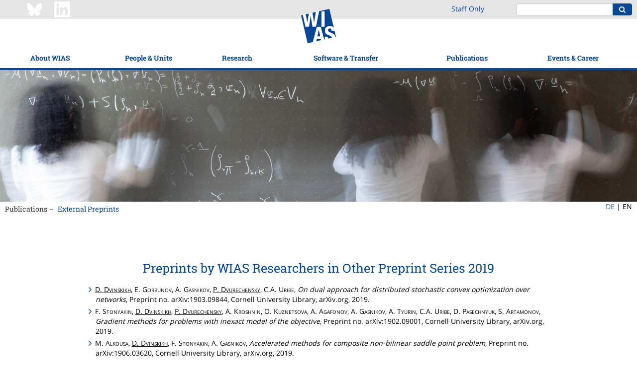

--- FILE ---
content_type: text/html;charset=ISO-8859-1
request_url: https://wias-berlin.de/publications/external/index.jsp?year=2019&lang=1
body_size: 46390
content:
<!DOCTYPE html>
<html lang="en">
<head>
<title>WIAS - External Preprints</title>
<meta http-equiv="X-UA-Compatible" content="IE=edge,chrome=1">
<meta http-equiv="content-type" content="text/html; charset=utf-8"/>
<meta name="viewport" content="width=device-width, initial-scale=1">
<link href="/layout3/fonts/Font-Awesome/css/font-awesome.min.css" rel="stylesheet">
<link rel="stylesheet" href="/layout3/css/main.css">
<link rel="shortcut icon" type="image/x-icon" href="/layout3/img/favicon.ico" />
<!-- start of user page head -->
<!-- end of user page head -->
</head>
<body>
<!-- WIASHeader.getPath pathName = /publications/external/index.jsp -->
<!-- WIASHeader.getPath p = [4, 2] -->
<!-- WIASHeader.getPath l1Selected = 4 -->
<!-- WIASHeader.getPath l2Selected = 2 -->
<nav class="pushy pushy-left">
	<ul class="nav nav-mobile">
		<li><a href="/?lang=1" title="WIAS">Home</a></li>
		<li class="submenu">
			<a href="/about/mission.jsp?lang=1">About WIAS</a>
			<ul>
				<li><a href="/about/mission.jsp?lang=1">Mission</a></li>
				<li><a href="/about/facts.jsp?lang=1">Facts &amp; Figures</a></li>
				<li><a href="/about/structure/organigramm.html?lang=1">Organizational Structure</a></li>
				<li><a href="/about/board.jsp?lang=1">Scientific Advisory Board</a></li>
				<li class="submenu">
					<a href="/about/GS/index.jsp?lang=1">Support for staff</a>
					<ul>
						<li><a href="/about/GS/node1.jsp?lang=1">Gender Equality</a></li>
						<li><a href="/about/GS/node2.jsp?lang=1">Work-Life Balance</a></li>
						<li><a href="/about/diversity/?lang=1">Diversity</a></li>
						<li><a href="/about/welcome/index.jsp?lang=1">Info for New Employees</a></li>
					</ul>
				</li>
				<li class="submenu">
					<a href="/about/history.jsp?lang=1">History</a>
					<ul>
						<li><a href="/about/history1.jsp?lang=1">Forerunner Institutions</a></li>
						<li><a href="/about/history2.jsp?lang=1">WIAS (from 1992)</a></li>
						<li><a href="/about/weierstrass/cv.jsp?lang=1">Karl Weierstrass</a></li>
					</ul>
				</li>
				<li class="submenu">
					<a href="/contact/index.jsp?lang=1">Contact &amp; Directions</a>
					<ul>
						<li><a href="/contact/index.jsp?lang=1">Contact &amp; Location</a></li>
						<li><a href="/about/visitors/index.jsp?lang=1">How to get to?</a></li>
					</ul>
				</li>
			</ul>
		</li>
		<li class="submenu">
			<a href="/contact/staff/index.jsp?lang=1">People &amp; Units</a>
			<ul>
				<li><a href="/contact/staff/index.jsp?lang=1">Staff</a></li>
				<li><a href="/contact/nostaff.jsp?act=y&isGuests=n&amp;lang=1">Research Fellows</a></li>
				<li><a href="/contact/nostaff.jsp?act=y&isGuests=y&amp;lang=1">Guests</a></li>
				<li><a href="/contact/nonresident/index.jsp?lang=1#honorary_members">Honorary Members</a></li>
				<li><a href="/contact/nonresident/index.jsp?lang=1#assoc_sci">Associated Scientists</a></li>
				<li><a href="/contact/alumni/index.jsp?lang=1">WIAS Alumni</a></li>
				<li class="submenu">
					<a href="/contact/staff/index.jsp?lang=1">Non-scientific Units</a>
					<ul>
						<li><a href="/services/directorsoffice/index.jsp?lang=1">Director&apos;s Office</a></li>
						<li><a href="/services/administration/index.jsp?lang=1">Administration</a></li>
						<li><a href="/imu/index.jsp?lang=1">IMU Secretariat</a></li>
						<li><a href="/computing/index.jsp?lang=1">Computing Department</a></li>
					</ul>
				</li>
			</ul>
		</li>
		<li class="submenu">
			<a href="/research/index.jsp?lang=1">Research</a>
			<ul>
				<li><a href="/research/index.jsp?lang=1">Research Overview</a></li>
				<li><a href="/research/highlights/index.jsp?lang=1">Highlights</a></li>
				<li class="submenu">
					<a href="/research/mfs/index.jsp?lang=1">Main Application Areas</a>
					<ul>
						<li><a href="/research/mfs/energy/index.jsp?lang=1">Energy: Technology, Markets, Networks</a></li>
						<li><a href="/research/mfs/trans-cont/index.jsp?lang=1">Flow and Transport</a></li>
						<li><a href="/research/mfs/phase-tran/index.jsp?lang=1">Materials Modeling</a></li>
						<li><a href="/research/mfs/nano-el/index.jsp?lang=1">Quantum and Optoelectronics</a></li>
						<li><a href="/research/mfs/optim/index.jsp?lang=1">Optimization and Control in Technology and Economy</a></li>
						<li><a href="/research/mfs/biomed/index.jsp?lang=1">Quantitative Biomedicine</a></li>
					</ul>
				</li>
				<li class="submenu">
					<a href="/research/rgs/index.jsp?lang=1">Research Groups</a>
					<ul>
						<li><a href="/research/rgs/fg1/index.jsp?lang=1">Partial Differential Equations</a></li>
						<li><a href="/research/rgs/fg2/index.jsp?lang=1">Laser Dynamics</a></li>
						<li><a href="/research/rgs/fg3/index.jsp?lang=1">Numerical Mathematics and Scientific Computing</a></li>
						<li><a href="/research/rgs/fg4/index.jsp?lang=1">Nonlinear Optimization and Inverse Problems</a></li>
						<li><a href="/research/rgs/fg5/index.jsp?lang=1">Interacting Random Systems</a></li>
						<li><a href="/research/rgs/fg6/index.jsp?lang=1">Stochastic Algorithms and Nonparametric Statistics</a></li>
						<li><a href="/research/rgs/fg7/index.jsp?lang=1">Thermodynamic Modeling and Analysis of Phase Transitions</a></li>
						<li><a href="/research/rgs/fg8/index.jsp?lang=1">Nonsmooth Variational Problems and Operator Equations</a></li>
					</ul>
				</li>
				<li class="submenu">
					<a href="/research/lgs/index.jsp?lang=1">Flexible Research Platform</a>
					<ul>
						<li><a href="/research/ws/w2/index.jsp?lang=1">Data-driven Optimization and Control</a></li>
						<li><a href="/research/ws/w3/index.jsp?lang=1">Multi-species Balance Laws</a></li>
						<li><a href="/research/lgs/lg5/index.jsp?lang=1">Numerical Methods for Innovative Semiconductor Devices</a></li>
						<li><a href="/research/lgs/lg6/index.jsp?lang=1">Probabilistic Methods for Dynamic Communication Networks</a></li>
						<li><a href="/research/fps/fp2/index.jsp?lang=1">Simulation of Semiconductor Devices for Quantum Technologies</a></li>
						<li><a href="/research/lgs/further.jsp?lang=1"><i>Former Groups</i></a></li>
					</ul>
				</li>
				<li><a href="/research/topics.jsp?lang=1">Research Topics</a></li>
				<li><a href="/projects/index.jsp?lang=1">Funded Projects</a></li>
				<li class="submenu">
					<a href="/research/Leibniz-MMS/index.jsp?lang=1">Leibniz Network MMS</a>
					<ul>
						<li><a href="/research/Leibniz-MMS/index.jsp?lang=1">Background</a></li>
						<li><a href="/research/Leibniz-MMS/MMSLeibniz.jsp?lang=1">MMS@Leibniz</a></li>
						<li><a href="/research/Leibniz-MMS/Events.jsp?lang=1">Events</a></li>
						<li><a href="/research/Leibniz-MMS/MMS_days.jsp?lang=1">Leibniz MMS Days</a></li>
						<li><a href="/research/Leibniz-MMS/call-seed-money.jsp?lang=1">MMS Seed Money Grants</a></li>
						<li><a href="/research/Leibniz-MMS/Netzwerkpartner.jsp?lang=1">Network Partners</a></li>
						<li><a href="/research/Leibniz-MMS/Kooperationen.jsp?lang=1">Cooperations</a></li>
						<li><a href="/research/Leibniz-MMS/MMS_Science_Slam.jsp?lang=1">Leibniz MMS Science Slam</a></li>
					</ul>
				</li>
				<li class="submenu">
					<a href="/research/resp/index.jsp?lang=1">Good Scientific Practice</a>
					<ul>
						<li><a href="/research/resp/index.jsp?lang=1">Overview</a></li>
						<li><a href="/research/resp/ow.jsp?lang=1">Ombudsperson Services</a></li>
						<li><a href="/research/KEF/index.jsp?lang=1">Security-related Research</a></li>
						<li><a href="/research/RDM/index.jsp?lang=1">Research Data Management</a></li>
						<li><a href="/about/leadership.jsp?lang=1">Leadership Principles</a></li>
					</ul>
				</li>
			</ul>
		</li>
		<li class="submenu">
			<a href="/software/index.jsp?lang=1">Software &amp; Transfer</a>
			<ul>
				<li><a href="/software/index.jsp?lang=1">WIAS-Software</a></li>
				<li class="submenu">
					<a href="/consulting/index.jsp?lang=1">Cooperation and Consulting</a>
					<ul>
						<li><a href="/consulting/index.jsp?lang=1">Overview</a></li>
						<li><a href="/consulting/approach.jsp?lang=1">Approach</a></li>
						<li><a href="/consulting/examples.jsp?lang=1">Case Studies</a></li>
						<li><a href="/consulting/offers.jsp?lang=1">Technology Offers</a></li>
					</ul>
				</li>
				<li class="submenu">
					<a href="/spinoffs/index.jsp?lang=1">Spin-offs</a>
					<ul>
						<li><a href="/spinoffs/index.jsp?lang=1">Commercialization through spin-offs</a></li>
						<li><a href="/spinoffs/MSim/index.jsp?lang=1">m4sim</a></li>
						<li><a href="/spinoffs/rDesign/index.jsp?lang=1">rDesign (now: Rafinex)</a></li>
					</ul>
				</li>
				<li class="submenu">
					<a href="/transfer/index.jsp?lang=1">Knowledge Transfer</a>
					<ul>
						<li><a href="/transfer/index.jsp?lang=1">Outreach</a></li>
						<li><a href="/transfer/highlights/index.jsp?lang=1">WIAS Stories</a></li>
						<li><a href="/transfer/movies/index.jsp?lang=1">Movies and Recordings</a></li>
						<li class="submenu">
							<a href="/transfer/MeJ/index.jsp?lang=1">Workshops for Pupils</a>
							<ul>
								<li><a href="/transfer/MeJ/index.jsp?lang=1">MATh.en.JEANS (Concept)</a></li>
								<li><a href="/transfer/MeJ/mejkonferenz25/index.jsp?lang=1">MATh.en.JEANS Conference 2025</a></li>
							</ul>
						</li>
					</ul>
				</li>
				<li><a href="/lectures/index.jsp?lang=1">Teaching</a></li>
			</ul>
		</li>
		<li class="submenu">
			<a href="/publications/refereed/index.jsp?lang=1">Publications</a>
			<ul>
				<li><a href="/publications/refereed/index.jsp?lang=1">Refereed Publications</a></li>
				<li><a href="/publications/wias-publ/index.jsp?lang=1">WIAS-Publications</a></li>
				<li><a href="/publications/external/index.jsp?lang=1">External Preprints</a></li>
				<li><a href="/publications/theses/index.jsp?lang=1">Theses</a></li>
				<li><a href="/services/library/index.jsp?lang=1">Library</a></li>
			</ul>
		</li>
		<li class="submenu">
			<a href="/events/events/index.jsp?lang=1">Events &amp; Career</a>
			<ul>
				<li class="submenu">
					<a href="/events/events/index.jsp?lang=1">Events</a>
					<ul>
						<li><a href="/events/events/index.jsp?lang=1">Overview</a></li>
						<li><a href="/seminars/index.jsp?lang=1">Research Seminars</a></li>
						<li><a href="/workshops/index.jsp?lang=1">Workshops</a></li>
						<li><a href="/events/mathcal.jsp?lang=1">Mathematical Calendar Berlin/Potsdam</a></li>
					</ul>
				</li>
				<li><a href="/jobs/index.jsp?lang=1">Job Offers</a></li>
				<li class="submenu">
					<a href="/about/GS/IRunge/index.jsp?lang=1">Iris Runge Program</a>
					<ul>
						<li><a href="/about/GS/IRunge/index.jsp?lang=1">Overview</a></li>
						<li><a href="/about/GS/IRunge/postdoc/index.jsp?lang=1">Postdoctoral Program</a></li>
						<li><a href="/about/GS/IRunge/master/index.jsp?lang=1">Female Master Students Program</a></li>
					</ul>
				</li>
				<li><a href="/about/matsebild.jsp?lang=1">Apprenticeship Training</a></li>
			</ul>
		</li>
		<li><a href="/intern/wias/index.jsp?lang=1" title="Staff Only">Staff&nbsp;Only</a></li>
	</ul>
</nav>
<div class="site-overlay"></div>
<div class="push">
<header>
	<div class="topbar">
		<div class="container-fluid content-width">
			<div class="row">
				<div class="hidden-xs hidden-sm col-md-3 col-md-offset-1" style="padding:3px 0;">
					<a href="https://bsky.app/profile/weierstrassinst.bsky.social/" ><img src="/about/social/Bluesky_Logo_white.png" width="32" height="32" style="margin-right: 20px;"></a>
					<a href="https://www.linkedin.com/company/weierstrass-institute/" ><img src="/about/social/Linkedin_Logo_wht.png" width="37" height="32"></a>
				</div>
				<div class="hidden-xs hidden-sm col-md-1 col-md-offset-13" style="padding:8px 0;">
						<a href="/intern/wias/index.jsp?lang=1" title="Staff Only">Staff&nbsp;Only</a>
				</div>
				<div class="col-xs-4 visible-xs visible-sm">
					<div class="menu-btn">
						<div class="inner"></div>
					</div>
				</div>
				<div class="col-xs-7 visible-xs visible-sm" style="padding:3px 0;">
					<a href="https://www.linkedin.com/company/weierstrass-institute/" ><img src="/about/social/Linkedin_Logo_wht.png" width="37" height="32"></a>
				</div>
				<div class="col-xs-13 col-md-5 col-md-offset-1">
					<div class="pull-right">
						<form action="https://www.google.com/search" class="form-inline search-form">
							<div class="form-group">
								<div class="input-group">
									<input type="text" class="form-control" name="q" value="                                                                    site:www.wias-berlin.de">
									<input type="hidden" name="hl" value="en">
									<input type="hidden" name="safe" value="vss">
									<span class="input-group-btn">
										<button class="btn btn-primary" type="submit"><i class="fa fa-search"></i></button>
									</span>
								</div>
							</div>
						</form>
					</div>
				</div>
			</div>
		</div>
	</div>
	<div class="navbar">
		<div class="container-fluid content-width">
			<a class="logo-tablet" href="/"><img src="/layout3/img/logo-tablet.png" alt=""/></a>
		</div>
		<div class="container-fluid content-width">
			<ul class="nav nav-main">
				<li class="dropdown dropdown-open-right">
					<a href="/about/mission.jsp?lang=1" data-toggle="dropdown">About WIAS</a>
					<ul class="dropdown-menu">
						<li><a href="/about/mission.jsp?lang=1">Mission</a></li>
						<li><a href="/about/facts.jsp?lang=1">Facts &amp; Figures</a></li>
						<li><a href="/about/structure/organigramm.html?lang=1">Organizational Structure</a></li>
						<li><a href="/about/board.jsp?lang=1">Scientific Advisory Board</a></li>
						<li>
							<a href="/about/GS/index.jsp?lang=1" class="trigger" >Support for staff <span class="trigger fa fa-chevron-right"></span></a>
							<ul class="dropdown-menu sub-menu pull-left">
								<li><a href="/about/GS/node1.jsp?lang=1">Gender Equality</a></li>
								<li><a href="/about/GS/node2.jsp?lang=1">Work-Life Balance</a></li>
								<li><a href="/about/diversity/?lang=1">Diversity</a></li>
								<li><a href="/about/welcome/index.jsp?lang=1">Info for New Employees</a></li>
							</ul>
						</li>
						<li>
							<a href="/about/history.jsp?lang=1" class="trigger" >History <span class="trigger fa fa-chevron-right"></span></a>
							<ul class="dropdown-menu sub-menu pull-left">
								<li><a href="/about/history1.jsp?lang=1">Forerunner Institutions</a></li>
								<li><a href="/about/history2.jsp?lang=1">WIAS (from 1992)</a></li>
								<li><a href="/about/weierstrass/cv.jsp?lang=1">Karl Weierstrass</a></li>
							</ul>
						</li>
						<li>
							<a href="/contact/index.jsp?lang=1" class="trigger" >Contact &amp; Directions <span class="trigger fa fa-chevron-right"></span></a>
							<ul class="dropdown-menu sub-menu pull-left">
								<li><a href="/contact/index.jsp?lang=1">Contact &amp; Location</a></li>
								<li><a href="/about/visitors/index.jsp?lang=1">How to get to?</a></li>
							</ul>
						</li>
					</ul>
				</li>
				<li class="dropdown dropdown-open-right">
					<a href="/contact/staff/index.jsp?lang=1" data-toggle="dropdown">People &amp; Units</a>
					<ul class="dropdown-menu">
						<li><a href="/contact/staff/index.jsp?lang=1">Staff</a></li>
						<li><a href="/contact/nostaff.jsp?act=y&isGuests=n&amp;lang=1">Research Fellows</a></li>
						<li><a href="/contact/nostaff.jsp?act=y&isGuests=y&amp;lang=1">Guests</a></li>
						<li><a href="/contact/nonresident/index.jsp?lang=1#honorary_members">Honorary Members</a></li>
						<li><a href="/contact/nonresident/index.jsp?lang=1#assoc_sci">Associated Scientists</a></li>
						<li><a href="/contact/alumni/index.jsp?lang=1">WIAS Alumni</a></li>
						<li>
							<a href="/contact/staff/index.jsp?lang=1" class="trigger" >Non-scientific Units <span class="trigger fa fa-chevron-right"></span></a>
							<ul class="dropdown-menu sub-menu pull-left">
								<li><a href="/services/directorsoffice/index.jsp?lang=1">Director&apos;s Office</a></li>
								<li><a href="/services/administration/index.jsp?lang=1">Administration</a></li>
								<li><a href="/imu/index.jsp?lang=1">IMU Secretariat</a></li>
								<li><a href="/computing/index.jsp?lang=1">Computing Department</a></li>
							</ul>
						</li>
					</ul>
				</li>
				<li class="dropdown dropdown-open-right">
					<a href="/research/index.jsp?lang=1" data-toggle="dropdown">Research</a>
					<ul class="dropdown-menu">
						<li><a href="/research/index.jsp?lang=1">Research Overview</a></li>
						<li><a href="/research/highlights/index.jsp?lang=1">Highlights</a></li>
						<li>
							<a href="/research/mfs/index.jsp?lang=1" class="trigger" >Main Application Areas <span class="trigger fa fa-chevron-right"></span></a>
							<ul class="dropdown-menu sub-menu pull-left">
								<li><a href="/research/mfs/energy/index.jsp?lang=1">Energy: Technology, Markets, Networks</a></li>
								<li><a href="/research/mfs/trans-cont/index.jsp?lang=1">Flow and Transport</a></li>
								<li><a href="/research/mfs/phase-tran/index.jsp?lang=1">Materials Modeling</a></li>
								<li><a href="/research/mfs/nano-el/index.jsp?lang=1">Quantum and Optoelectronics</a></li>
								<li><a href="/research/mfs/optim/index.jsp?lang=1">Optimization and Control in Technology and Economy</a></li>
								<li><a href="/research/mfs/biomed/index.jsp?lang=1">Quantitative Biomedicine</a></li>
							</ul>
						</li>
						<li>
							<a href="/research/rgs/index.jsp?lang=1" class="trigger" >Research Groups <span class="trigger fa fa-chevron-right"></span></a>
							<ul class="dropdown-menu sub-menu pull-left">
								<li><a href="/research/rgs/fg1/index.jsp?lang=1">Partial Differential Equations</a></li>
								<li><a href="/research/rgs/fg2/index.jsp?lang=1">Laser Dynamics</a></li>
								<li><a href="/research/rgs/fg3/index.jsp?lang=1">Numerical Mathematics and Scientific Computing</a></li>
								<li><a href="/research/rgs/fg4/index.jsp?lang=1">Nonlinear Optimization and Inverse Problems</a></li>
								<li><a href="/research/rgs/fg5/index.jsp?lang=1">Interacting Random Systems</a></li>
								<li><a href="/research/rgs/fg6/index.jsp?lang=1">Stochastic Algorithms and Nonparametric Statistics</a></li>
								<li><a href="/research/rgs/fg7/index.jsp?lang=1">Thermodynamic Modeling and Analysis of Phase Transitions</a></li>
								<li><a href="/research/rgs/fg8/index.jsp?lang=1">Nonsmooth Variational Problems and Operator Equations</a></li>
							</ul>
						</li>
						<li>
							<a href="/research/lgs/index.jsp?lang=1" class="trigger" >Flexible Research Platform <span class="trigger fa fa-chevron-right"></span></a>
							<ul class="dropdown-menu sub-menu pull-left">
								<li><a href="/research/ws/w2/index.jsp?lang=1">Data-driven Optimization and Control</a></li>
								<li><a href="/research/ws/w3/index.jsp?lang=1">Multi-species Balance Laws</a></li>
								<li><a href="/research/lgs/lg5/index.jsp?lang=1">Numerical Methods for Innovative Semiconductor Devices</a></li>
								<li><a href="/research/lgs/lg6/index.jsp?lang=1">Probabilistic Methods for Dynamic Communication Networks</a></li>
								<li><a href="/research/fps/fp2/index.jsp?lang=1">Simulation of Semiconductor Devices for Quantum Technologies</a></li>
								<li><a href="/research/lgs/further.jsp?lang=1"><i>Former Groups</i></a></li>
							</ul>
						</li>
						<li><a href="/research/topics.jsp?lang=1">Research Topics</a></li>
						<li><a href="/projects/index.jsp?lang=1">Funded Projects</a></li>
						<li>
							<a href="/research/Leibniz-MMS/index.jsp?lang=1" class="trigger" >Leibniz Network MMS <span class="trigger fa fa-chevron-right"></span></a>
							<ul class="dropdown-menu sub-menu pull-left">
								<li><a href="/research/Leibniz-MMS/index.jsp?lang=1">Background</a></li>
								<li><a href="/research/Leibniz-MMS/MMSLeibniz.jsp?lang=1">MMS@Leibniz</a></li>
								<li><a href="/research/Leibniz-MMS/Events.jsp?lang=1">Events</a></li>
								<li><a href="/research/Leibniz-MMS/MMS_days.jsp?lang=1">Leibniz MMS Days</a></li>
								<li><a href="/research/Leibniz-MMS/call-seed-money.jsp?lang=1">MMS Seed Money Grants</a></li>
								<li><a href="/research/Leibniz-MMS/Netzwerkpartner.jsp?lang=1">Network Partners</a></li>
								<li><a href="/research/Leibniz-MMS/Kooperationen.jsp?lang=1">Cooperations</a></li>
								<li><a href="/research/Leibniz-MMS/MMS_Science_Slam.jsp?lang=1">Leibniz MMS Science Slam</a></li>
							</ul>
						</li>
						<li>
							<a href="/research/resp/index.jsp?lang=1" class="trigger" >Good Scientific Practice <span class="trigger fa fa-chevron-right"></span></a>
							<ul class="dropdown-menu sub-menu pull-left">
								<li><a href="/research/resp/index.jsp?lang=1">Overview</a></li>
								<li><a href="/research/resp/ow.jsp?lang=1">Ombudsperson Services</a></li>
								<li><a href="/research/KEF/index.jsp?lang=1">Security-related Research</a></li>
								<li><a href="/research/RDM/index.jsp?lang=1">Research Data Management</a></li>
								<li><a href="/about/leadership.jsp?lang=1">Leadership Principles</a></li>
							</ul>
						</li>
					</ul>
				</li>
				<li class="logo-desktop"><a href="/"><img src="/layout3/img/logo-main.png" alt=""/></a></li>
				<li class="dropdown dropdown-open-right">
					<a href="/software/index.jsp?lang=1" data-toggle="dropdown">Software &amp; Transfer</a>
					<ul class="dropdown-menu">
						<li><a href="/software/index.jsp?lang=1">WIAS-Software</a></li>
						<li>
							<a href="/consulting/index.jsp?lang=1" class="trigger" >Cooperation and Consulting <span class="trigger fa fa-chevron-right"></span></a>
							<ul class="dropdown-menu sub-menu pull-left">
								<li><a href="/consulting/index.jsp?lang=1">Overview</a></li>
								<li><a href="/consulting/approach.jsp?lang=1">Approach</a></li>
								<li><a href="/consulting/examples.jsp?lang=1">Case Studies</a></li>
								<li><a href="/consulting/offers.jsp?lang=1">Technology Offers</a></li>
							</ul>
						</li>
						<li>
							<a href="/spinoffs/index.jsp?lang=1" class="trigger" >Spin-offs <span class="trigger fa fa-chevron-right"></span></a>
							<ul class="dropdown-menu sub-menu pull-left">
								<li><a href="/spinoffs/index.jsp?lang=1">Commercialization through spin-offs</a></li>
								<li><a href="/spinoffs/MSim/index.jsp?lang=1">m4sim</a></li>
								<li><a href="/spinoffs/rDesign/index.jsp?lang=1">rDesign (now: Rafinex)</a></li>
							</ul>
						</li>
						<li>
							<a href="/transfer/index.jsp?lang=1" class="trigger" >Knowledge Transfer <span class="trigger fa fa-chevron-right"></span></a>
							<ul class="dropdown-menu sub-menu pull-left">
								<li><a href="/transfer/index.jsp?lang=1">Outreach</a></li>
								<li><a href="/transfer/highlights/index.jsp?lang=1">WIAS Stories</a></li>
								<li><a href="/transfer/movies/index.jsp?lang=1">Movies and Recordings</a></li>
								<li>
									<a href="/transfer/MeJ/index.jsp?lang=1" class="trigger" >Workshops for Pupils <span class="trigger fa fa-chevron-right"></span></a>
									<ul class="dropdown-menu sub-menu pull-left">
										<li><a href="/transfer/MeJ/index.jsp?lang=1">MATh.en.JEANS (Concept)</a></li>
										<li><a href="/transfer/MeJ/mejkonferenz25/index.jsp?lang=1">MATh.en.JEANS Conference 2025</a></li>
									</ul>
								</li>
							</ul>
						</li>
						<li><a href="/lectures/index.jsp?lang=1">Teaching</a></li>
					</ul>
				</li>
				<li class="dropdown dropdown-open-left">
					<a href="/publications/refereed/index.jsp?lang=1" data-toggle="dropdown">Publications</a>
					<ul class="dropdown-menu">
						<li><a href="/publications/refereed/index.jsp?lang=1">Refereed Publications</a></li>
						<li><a href="/publications/wias-publ/index.jsp?lang=1">WIAS-Publications</a></li>
						<li><a href="/publications/external/index.jsp?lang=1">External Preprints</a></li>
						<li><a href="/publications/theses/index.jsp?lang=1">Theses</a></li>
						<li><a href="/services/library/index.jsp?lang=1">Library</a></li>
					</ul>
				</li>
				<li class="dropdown dropdown-open-left">
					<a href="/events/events/index.jsp?lang=1" data-toggle="dropdown">Events &amp; Career</a>
					<ul class="dropdown-menu">
						<li>
							<a href="/events/events/index.jsp?lang=1" class="trigger" >Events <span class="trigger fa fa-chevron-right"></span></a>
							<ul class="dropdown-menu sub-menu pull-left">
								<li><a href="/events/events/index.jsp?lang=1">Overview</a></li>
								<li><a href="/seminars/index.jsp?lang=1">Research Seminars</a></li>
								<li><a href="/workshops/index.jsp?lang=1">Workshops</a></li>
								<li><a href="/events/mathcal.jsp?lang=1">Mathematical Calendar Berlin/Potsdam</a></li>
							</ul>
						</li>
						<li><a href="/jobs/index.jsp?lang=1">Job Offers</a></li>
						<li>
							<a href="/about/GS/IRunge/index.jsp?lang=1" class="trigger" >Iris Runge Program <span class="trigger fa fa-chevron-right"></span></a>
							<ul class="dropdown-menu sub-menu pull-left">
								<li><a href="/about/GS/IRunge/index.jsp?lang=1">Overview</a></li>
								<li><a href="/about/GS/IRunge/postdoc/index.jsp?lang=1">Postdoctoral Program</a></li>
								<li><a href="/about/GS/IRunge/master/index.jsp?lang=1">Female Master Students Program</a></li>
							</ul>
						</li>
						<li><a href="/about/matsebild.jsp?lang=1">Apprenticeship Training</a></li>
					</ul>
				</li>
			</ul>
		</div>
	</div>
</header>
<div class="visual"><img src="/layout3/img/visuals/Mathe-24zu5.jpg" alt="" width="100%"/>
</div>
<div class="container-fluid content-width">
	<div class="row">
		<div class="col-xs-24 col-sm-21">
			<ul class="nav nav-breadcrumb">
				<li><a href="/publications/refereed/index.jsp?lang=1">Publications</a></li>
				<li><a href="/publications/external/index.jsp?lang=1">External Preprints</a></li>
			</ul>
		</div>
		<div class="col-md-2 col-md-offset-22" style="float:none;">
			<ul class="nav nav-lang">
				<li><a href="/publications/external/index.jsp?lang=0&year=2019">DE</a>&nbsp;| </li>
				<li>EN</li>
			</ul>
		</div>
	</div>
</div>
<div class="main-content">
	<div class="container-fluid content-width">
			<div class="row">
				<div class="col-md-24">
<!-- start of user page body -->

<div class="col-md-offset-3 col-md-18">






<div class="switchlang">
<a href="/publications/external/index.jsp?lang=0&amp;year=2019">Diese Seite auf Deutsch</a>
</div>


<h2>Preprints by WIAS Researchers in Other Preprint Series 2019</h2>
<ul>

<li><u>D. <span style="font-variant:small-caps">Dvinskikh</span></u>, E. <span style="font-variant:small-caps">Gorbunov</span>, A. <span style="font-variant:small-caps">Gasnikov</span>, <u>P. <span style="font-variant:small-caps">Dvurechensky</span></u>, C.A. <span style="font-variant:small-caps">Uribe</span>, <em>On dual approach for distributed stochastic convex optimization over networks</em>, Preprint no. arXiv:1903.09844, Cornell University Library, arXiv.org, 2019.</li>

<li>F. <span style="font-variant:small-caps">Stonyakin</span>, <u>D. <span style="font-variant:small-caps">Dvinskikh</span></u>, <u>P. <span style="font-variant:small-caps">Dvurechensky</span></u>, A. <span style="font-variant:small-caps">Kroshnin</span>, O. <span style="font-variant:small-caps">Kuznetsova</span>, A. <span style="font-variant:small-caps">Agafonov</span>, A. <span style="font-variant:small-caps">Gasnikov</span>, A. <span style="font-variant:small-caps">Tyurin</span>, C.A. <span style="font-variant:small-caps">Uribe</span>, D. <span style="font-variant:small-caps">Pasechnyuk</span>, S. <span style="font-variant:small-caps">Artamonov</span>, <em>Gradient methods for problems with inexact model of the objective</em>, Preprint no. arXiv:1902.09001, Cornell University Library, arXiv.org, 2019.</li>

<li>M. <span style="font-variant:small-caps">Alkousa</span>, <u>D. <span style="font-variant:small-caps">Dvinskikh</span></u>, F. <span style="font-variant:small-caps">Stonyakin</span>, A. <span style="font-variant:small-caps">Gasnikov</span>, <em>Accelerated methods for composite non-bilinear saddle point problem</em>, Preprint no. arXiv:1906.03620, Cornell University Library, arXiv.org, 2019.</li>

<li><u>D. <span style="font-variant:small-caps">Dvinskikh</span></u>, A. <span style="font-variant:small-caps">Gasnikov</span>, <em>Decentralized and parallelized primal and dual accelerated methods for stochastic convex programming problems</em>, Preprint no. arXiv:1904.09015, Cornell University Library, arXiv.org, 2019.</li>

<li>E. <span style="font-variant:small-caps">Gorbunov</span>, <u>D. <span style="font-variant:small-caps">Dvinskikh</span></u>, A. <span style="font-variant:small-caps">Gasnikov</span>, <em>Optimal decentralized distributed algorithms for stochastic convex optimization</em>, Preprint no. arXiv:1911.07363, Cornell University Library, arXiv.org, 2019.</li>

<li>F. <span style="font-variant:small-caps">Stonyakin</span>, A. <span style="font-variant:small-caps">Gasnikov</span>, A. <span style="font-variant:small-caps">Tyurin</span>, D. <span style="font-variant:small-caps">Pasechnyuk</span>, A. <span style="font-variant:small-caps">Agafonov</span>, <u>P. <span style="font-variant:small-caps">Dvurechensky</span></u>, <u>D. <span style="font-variant:small-caps">Dvinskikh</span></u>, A. <span style="font-variant:small-caps">Kroshnin</span>, V. <span style="font-variant:small-caps">Piskunova</span>, <em>Inexact model: A framework for optimization and variational inequalities</em>, Preprint no. arXiv:1902.00990, Cornell University Library, arXiv.org, 2019.</li>

<li><u>P. <span style="font-variant:small-caps">Dvurechensky</span></u>, A. <span style="font-variant:small-caps">Gasnikov</span>, P. <span style="font-variant:small-caps">Ostroukhov</span>, C.A. <span style="font-variant:small-caps">Uribe</span>, A. <span style="font-variant:small-caps">Ivanova</span>, <em>Near-optimal tensor methods for minimizing the gradient norm of convex function</em>, Preprint no. arXiv:1912.03381, Cornell University Library, arXiv.org, 2019.</li>

<li>N. <span style="font-variant:small-caps">Tupitsa</span>, <u>P. <span style="font-variant:small-caps">Dvurechensky</span></u>, A. <span style="font-variant:small-caps">Gasnikov</span>, S. <span style="font-variant:small-caps">Guminov</span>, <em>Alternating minimization methods for strongly convex optimization</em>, Preprint no. arXiv:1911.08987, Cornell University Library, arXiv.org, 2019.</li>

<li><u>J. <span style="font-variant:small-caps">Fuhrmann</span></u>, <u>C. <span style="font-variant:small-caps">Guhlke</span></u>, <span style="font-variant:small-caps"><u>Ch</span>. <span style="font-variant:small-caps">Merdon</span></u>, <u>A. <span style="font-variant:small-caps">Linke</span></u>, <u>R. <span style="font-variant:small-caps">M&uuml;ller</span></u>, <em>Induced charge electroosmotic flow with finite ion size and solvation effects</em>, Preprint no. arXiv:1901.06941, Cornell University Library, 2019, DOI <a href="http://doi.org/10.1016/j.electacta.2019.05.051" target="_blank">10.1016/j.electacta.2019.05.051</a> .</li>

<li><u>A. <span style="font-variant:small-caps">Linke</span></u>, <span style="font-variant:small-caps"><u>Ch</span>. <span style="font-variant:small-caps">Merdon</span></u>, M. <span style="font-variant:small-caps">Neilan</span>, <em>Pressure-robustness in quasi-optimal a priori estimates for the Stokes problem</em>, Preprint no. arXiv:1906.03009, Cornell University Library, arXiv.org, 2019.</li>

<li>A. <span style="font-variant:small-caps">Rastogi</span>, G. <span style="font-variant:small-caps">Blanchard</span>, <u>P. <span style="font-variant:small-caps">Math&eacute;</span></u>, <em>Convergence analysis of Tikhonov regularization for non-linear statistical inverse learning problems</em>, Preprint no. arXiv:1902.05404, Cornell University Library, arXiv.org, 2019.</li>

<li>D. <span style="font-variant:small-caps">Heydecker</span> , <u>R.I.A. <span style="font-variant:small-caps">Patterson</span></u>, <em>Kac interaction clusters: A bilinear coagulation equation and phase transition</em>, Preprint no. arXiv:1902.07686, Cornell University Library, 2019.</li>

<li><u>F. <span style="font-variant:small-caps">Besold</span></u>, <u>V. <span style="font-variant:small-caps">Spokoiny</span></u>, <em>Adaptive manifold clustering</em>, Preprint no. arXiv:1912.04869, Cornell University Library, arXiv.org, 2019.</li>

<li>A. <span style="font-variant:small-caps">Kroshnin</span>, <u>V. <span style="font-variant:small-caps">Spokoiny</span></u>, A. <span style="font-variant:small-caps">Suvorikova</span>, <em>Statistical inference for Bures--Wasserstein barycenters</em>, Preprint no. arXiv:1901.00226, Cornell University Library, arXiv.org, 2019.</li>

<li><u>V. <span style="font-variant:small-caps">Spokoiny</span></u>, M. <span style="font-variant:small-caps">Panov</span>, <em>Accuracy of Gaussian approximation in nonparametric Bernstein--von Mises theorem</em>, Preprint no. arXiv:1910.06028, Cornell University Library, arXiv.org, 2019.</li>

<li>N. <span style="font-variant:small-caps">Puchkin</span>, <u>V. <span style="font-variant:small-caps">Spokoiny</span></u>, <em>Structure-adaptive manifold estimation</em>, Preprint no. arXiv:1906.05014, Cornell University Library, arXiv.org, 2019.</li>

<li>Y.-W. <span style="font-variant:small-caps">Sun</span>, K. <span style="font-variant:small-caps">Papagiannouli</span>, <u>V. <span style="font-variant:small-caps">Spokoiny</span></u>, <em>Online graph-based change-point detection for high dimensional data</em>, Preprint no. arXiv:1906.03001, Cornell University Library, arXiv.org, 2019.</li>

<li>V. <span style="font-variant:small-caps">Betz</span>, H. <span style="font-variant:small-caps">Sch&auml;fer</span>, <u>L. <span style="font-variant:small-caps">Taggi</span></u>, <em>Interacting self-avoiding polygons</em>, Preprint no. arXiv:1902.08517, Cornell University Library, 2019.</li>

<li>E. <span style="font-variant:small-caps">Candellero</span>, A. <span style="font-variant:small-caps">Stauffer</span>, <u>L. <span style="font-variant:small-caps">Taggi</span></u>, <em>Abelian oil and water dynamics does not have an absorbing-state phase transition</em>, Preprint no. arXiv:1901.08425v1, Cornell University Library, 2019.</li>

<li>B. <span style="font-variant:small-caps">Lees</span>, <u>L. <span style="font-variant:small-caps">Taggi</span></u>, <em>Site monotonicity and uniform positivity for interacting random walks and the spin O(N) model with arbitrary N</em>, Preprint no. arXiv:1902.07252, Cornell University Library, 2019.</li>

<li><u>V. <span style="font-variant:small-caps">Avanesov</span></u>, <em>Nonparametric change point detection in regression</em>, Preprint no. arXiv:1903.02603, Cornell University Library, arXiv.org, 2019.</li>

<li><u>V. <span style="font-variant:small-caps">Avanesov</span></u>, <em>How to gamble with non-stationary x-armed bandits and have no regrets</em>, Preprint no. arXiv:1908.07636, Cornell University Library, arXiv.org, 2019.</li>

<li>S. <span style="font-variant:small-caps">Athreya</span>, <u>O. <span style="font-variant:small-caps">Butkovsky</span></u>, L. <span style="font-variant:small-caps">Mytnik</span>, <em>Strong existence and uniqueness for stable stochastic differential equations with distributional drift</em>, Preprint no. arXiv:1801.03473, Cornell University Library, arXiv.org, 2019.</li>

<li><u>O. <span style="font-variant:small-caps">Butkovsky</span></u>, K. <span style="font-variant:small-caps">Dareiotis</span>, M. <span style="font-variant:small-caps">Gerencs&eacute;r</span>, <em>Approximation of SDEs -- A stochastic sewing approach</em>, Preprint no. arXiv:1909.07961, Cornell University Library, arXiv.org, 2019.</li>

<li><u>O. <span style="font-variant:small-caps">Butkovsky</span></u>, A. <span style="font-variant:small-caps">Kulik</span>, M. <span style="font-variant:small-caps">Scheutzow</span>, <em>Generalized couplings and ergodic rates for SPDEs and other Markov models</em>, Preprint no. arXiv:1806.00395, Cornell University Library, arXiv.org, 2019.</li>

<li><u>O. <span style="font-variant:small-caps">Butkovsky</span></u>, M. <span style="font-variant:small-caps">Scheutzow</span>, <em>Couplings via comparison principle and exponential ergodicity of SPDEs in the hypoelliptic setting</em>, Preprint no. arXiv:1907.03725, Cornell University Library, arXiv.org, 2019.</li>

<li><u>O. <span style="font-variant:small-caps">Butkovsky</span></u>, F. <span style="font-variant:small-caps">Wunderlich</span>, <em>Asymptotic strong Feller property and local weak irreducibility via generalized couplings</em>, Preprint no. arXiv:1912.06121, Cornell University Library, arXiv.org, 2019.</li>

<li>J.-D.D. <span style="font-variant:small-caps">Deuschel</span>, H.E. <span style="font-variant:small-caps">Altman</span> , <u>T. <span style="font-variant:small-caps">Orenshtein</span></u>, <em>&Uuml;ber die mit Benetzungsmodellen verbundene Gradientendynamik</em>, Preprint no. arXiv: 1908.08850, Cornell University Library, arXiv.org, 2019.</li>

<li><u>M. <span style="font-variant:small-caps">Redmann</span></u>, <em>An $L^2_T$-error bound for time-limited balanced truncation</em>, Preprint no. arXiv:1907.05478, Cornell University Library, arXiv.org, 2019.</li>

<li>J. <span style="font-variant:small-caps">Diehl</span>, K. <span style="font-variant:small-caps">Ebrahimi</span>-<span style="font-variant:small-caps">Fard</span>, <u>N. <span style="font-variant:small-caps">Tapia</span></u>, <em>Time warping invariants of multidimensional time series</em>, Preprint no. arXiv:1906.05823, Cornell University Library, arXiv.org, 2019.</li>

</ul>

</div>
<!-- end of user page body -->
			</div>
		</div>
	</div>
</div>
<footer>
	<div class="brands">
		<div class="skewed-bg"></div>
		<div class="container-fluid content-width">
			<div class="row">
				<div class="col-xs-20 col-xs-push-2 col-md-24 col-md-push-0">
					<hr>
				</div>
			</div>
			<div class="row">
				<div class="col-xs-20 col-xs-push-2 col-md-5 col-md-push-0">
					<dl>
						<dt>Member of the Leibniz Association</dt>
						<dd><a href="https://www.leibniz-gemeinschaft.de/"><img src="/layout3/img/brands/logo-1.png" alt=""/></a></dd>
					</dl>
				</div>
				<div class="col-xs-20 col-xs-push-2 col-md-5 col-md-push-0">
					<dl>
						<dt>Part of the Forschungsverbund Berlin e.V.</dt>
						<dd><a href="https://www.fv-berlin.de/"><img src="/layout3/img/brands/logo-2.png" alt=""/></a></dd>
					</dl>
				</div>
				<div class="col-xs-20 col-xs-push-2 col-md-5 col-md-push-0">
					<dl>
						<dt>Seat of the Secretariat of the International Mathematical Union</dt>
						<dd><a href="https://www.mathunion.org/"><img src="/layout3/img/brands/logo-3.png" alt=""/></a></dd>
					</dl>
				</div>
				<div class="col-xs-20 col-xs-push-2 col-md-5 col-md-push-0">
					<dl>
						<dt>Seat of the office of the Deutsche Mathematiker-Vereinigung</dt>
						<dd><a href="https://dmv.mathematik.de/"><img src="/layout3/img/brands/logo-4.png" alt=""/></a></dd>
					</dl>
				</div>
				<div class="col-xs-20 col-xs-push-2 col-md-4 col-md-push-0">
					<dl>
						<dt>Certified by audit berufundfamilie</dt>
						<dd><a href="https://www.berufundfamilie.de/"><img src="/layout3/img/brands/logo-5.png" alt=""/></a></dd>
					</dl>
				</div>
			</div>
		</div>
	</div>
	<div class="links">
		<div class="container-fluid content-width" style="color: #FFFFFF;">
			<div class="row footer-logo">
				<div class="col-sm-24">
					<a href="/"><img alt="WIAS Logo" src="/layout3/img/logo-footer.png"></a>
				</div>
			</div>
			<div class="row">
				<div class="col-sm-8 col-md-6 equal-height-footer">
					<h6>About WIAS</h6>
					<ul class="nav nav-footer">
						<li><a href="/about/mission.jsp?lang=1">Mission</a></li>
						<li><a href="/about/facts.jsp?lang=1">Facts &amp; Figures</a></li>
						<li><a href="/about/structure/organigramm.html?lang=1">Organizational Structure</a></li>
						<li><a href="/about/board.jsp?lang=1">Scientific Advisory Board</a></li>
						<li><a href="/about/GS/index.jsp?lang=1">Support for staff</a></li>
						<li><a href="/about/history.jsp?lang=1">History</a></li>
						<li><a href="/contact/index.jsp?lang=1">Contact &amp; Directions</a></li>
					</ul>
					<h6>People &amp; Units</h6>
					<ul class="nav nav-footer">
						<li><a href="/contact/staff/index.jsp?lang=1">Staff</a></li>
						<li><a href="/contact/nostaff.jsp?act=y&isGuests=n&amp;lang=1">Research Fellows</a></li>
						<li><a href="/contact/nostaff.jsp?act=y&isGuests=y&amp;lang=1">Guests</a></li>
						<li><a href="/contact/nonresident/index.jsp?lang=1#honorary_members">Honorary Members</a></li>
						<li><a href="/contact/nonresident/index.jsp?lang=1#assoc_sci">Associated Scientists</a></li>
						<li><a href="/contact/alumni/index.jsp?lang=1">WIAS Alumni</a></li>
						<li><a href="/contact/staff/index.jsp?lang=1">Non-scientific Units</a></li>
					</ul>
				</div>
				<div class="col-sm-8 col-md-6 equal-height-footer">
					<h6>Research</h6>
					<ul class="nav nav-footer">
						<li><a href="/research/index.jsp?lang=1">Research Overview</a></li>
						<li><a href="/research/highlights/index.jsp?lang=1">Highlights</a></li>
						<li><a href="/research/mfs/index.jsp?lang=1">Main Application Areas</a></li>
						<li><a href="/research/rgs/index.jsp?lang=1">Research Groups</a></li>
						<li><a href="/research/lgs/index.jsp?lang=1">Flexible Research Platform</a></li>
						<li><a href="/research/topics.jsp?lang=1">Research Topics</a></li>
						<li><a href="/projects/index.jsp?lang=1">Funded Projects</a></li>
						<li><a href="/research/Leibniz-MMS/index.jsp?lang=1">Leibniz Network MMS</a></li>
						<li><a href="/research/resp/index.jsp?lang=1">Good Scientific Practice</a></li>
					</ul>
					<h6>Software &amp; Transfer</h6>
					<ul class="nav nav-footer">
						<li><a href="/software/index.jsp?lang=1">WIAS-Software</a></li>
						<li><a href="/consulting/index.jsp?lang=1">Cooperation and Consulting</a></li>
						<li><a href="/spinoffs/index.jsp?lang=1">Spin-offs</a></li>
						<li><a href="/transfer/index.jsp?lang=1">Knowledge Transfer</a></li>
						<li><a href="/lectures/index.jsp?lang=1">Teaching</a></li>
					</ul>
					<h6>Publications</h6>
					<ul class="nav nav-footer">
						<li><a href="/publications/refereed/index.jsp?lang=1">Refereed Publications</a></li>
						<li><a href="/publications/wias-publ/index.jsp?lang=1">WIAS-Publications</a></li>
						<li><a href="/publications/external/index.jsp?lang=1">External Preprints</a></li>
						<li><a href="/publications/theses/index.jsp?lang=1">Theses</a></li>
						<li><a href="/services/library/index.jsp?lang=1">Library</a></li>
					</ul>
				</div>
				<div class="col-sm-8 col-md-6 equal-height-footer">
					<h6>Events &amp; Career</h6>
					<ul class="nav nav-footer">
						<li><a href="/events/events/index.jsp?lang=1">Events</a></li>
						<li><a href="/jobs/index.jsp?lang=1">Job Offers</a></li>
						<li><a href="/about/GS/IRunge/index.jsp?lang=1">Iris Runge Program</a></li>
						<li><a href="/about/matsebild.jsp?lang=1">Apprenticeship Training</a></li>
					</ul>
					<h6>Service</h6>
					<ul class="nav nav-footer">
						<li><a href="/services/directorsoffice">Direktorat</a></li>
						<li><a href="/services/administration">Verwaltung</a></li>
						<li><a href="/imu">IMU-Sekretariat</a></li>
						<li><a href="/services/library">Bibliothek</a></li>
						<li><a href="/computing">Rechentechnik</a></li>
					</ul>
				</div>
				<div class="hidden-xs hidden-sm col-md-6 equal-height-footer">
					<p>Weierstra&szlig;-Institut f&uuml;r angewandte Analysis und Stochastik</p>
					<p>
						Anton-Wilhelm-Amo-Str. 39 &middot; 10117 Berlin<br/>
						<a href="mailto:contact-PleaseRemoveThisText-@wias-berlin.de" style="color:#FFFFFF;"><span class="mailaddress">contact<span style="display:none;">-PleaseRemoveThisText-</span><span style="display:inline;">@wias-berlin.de</span></span></a><br/>
						Tel 030 20372-0<br/>
						Fax 030 20372-303
					</p>
					<br/>
					<ul class="nav nav-footer">
						<li><a href="/jobs">Jobs</a></li>
						<li><a href="/sitemap">Sitemap</a></li>
					</ul>
					<ul class="nav nav-footer">
						<li><a href="/about/privacy.jsp?lang=1">Privacy</a></li>
						<li><a href="/about/accessibility.jsp?lang=1">Accessibility</a></li>
						<li><a href="/about/imprint.jsp">Impressum &amp; Copyright</a></li>
					</ul>
				</div>
			</div>
			<div class="row">
				<div class="visible-xs visible-sm col-sm-10">
					<p>Weierstra&szlig;-Institut f&uuml;r angewandte Analysis und Stochastik</p>
					<p>
						Anton-Wilhelm-Amo-Str. 39 &middot; 10117 Berlin<br/>
						<a href="mailto:contact-PleaseRemoveThisText-@wias-berlin.de" style="color:#FFFFFF;"><span class="mailaddress">contact<span style="display:none;">-PleaseRemoveThisText-</span><span style="display:inline;">@wias-berlin.de</span></span></a><br/>
						Tel 030 20372-0<br/>
						Fax 030 20372-303
					</p>
					<br/>
					<ul class="nav nav-footer">
						<li><a href="/jobs">Jobs</a></li>
						<li><a href="/sitemap">Sitemap</a></li>
					</ul>
					<ul class="nav nav-footer">
						<li><a href="/about/privacy.jsp?lang=1">Privacy</a></li>
						<li><a href="/about/accessibility.jsp?lang=1">Accessibility</a></li>
						<li><a href="/about/imprint.jsp">Impressum</a></li>
						<li><a href="/about/imprint.jsp">Copyright</a></li>
					</ul>
				</div>
			</div>
		</div>
	</div>
</footer>
</div><!-- EO .push -->
<script src="/layout3/js/prod.min.js"></script>
</body>
<!-- infoText
WIASHeader.doStartTag version = 3
WIASHeader.doStartTag version = 3
WIASHeader.doAfterBody version = 3
WIASHeader.doAfterBody pageContext.getRequest().getParameterMap() = org.apache.catalina.util.ParameterMap@49fcd458
WIASHeader.doAfterBody versionS = null
WIASHeader.doAfterBody e = java.lang.NumberFormatException: null
WIASHeader.doAfterBody version = 3
WIASHeader.getPath l1Selected = 4
WIASHeader.getPath L1MENU.getItemsCount() = 6
WIASHeader.getPath l2Selected = 2
WIASHeader.getPath l2Menu.getItemsCount() = 5
WIASHeader.getPath l3Selected = -1
-->
</html>
